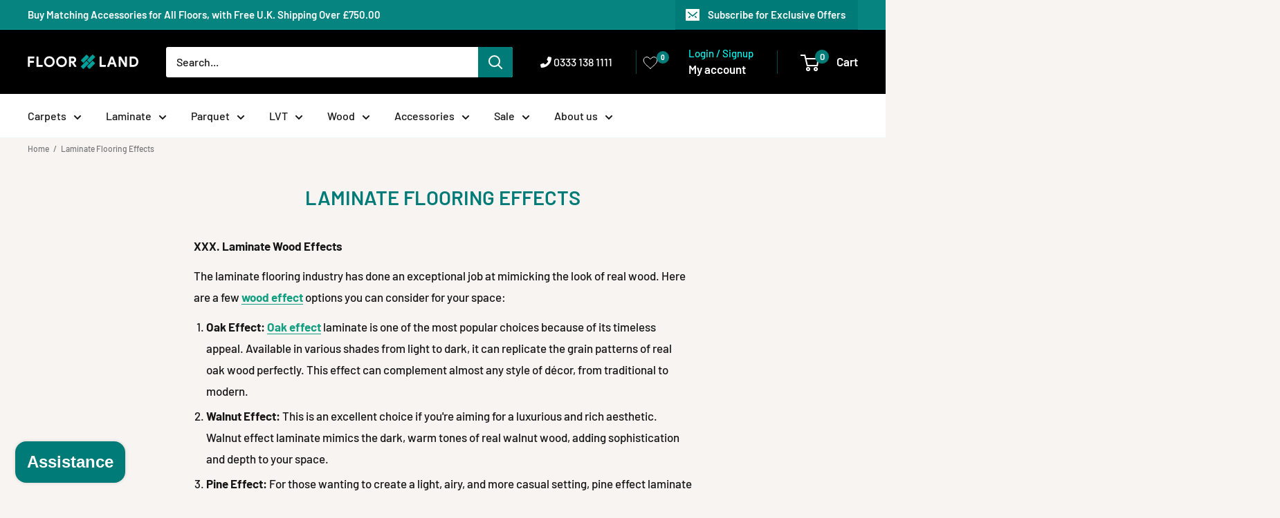

--- FILE ---
content_type: text/css
request_url: https://www.floor-land.co.uk/cdn/shop/t/103/assets/boost-custom.css?v=136092977526009091721757661295
body_size: -608
content:
.mega-menu__link {
    padding: 2px 0 0!important;
}
#trustpilot-gtm-floating-wrapper {
  display:none !important; 
}

--- FILE ---
content_type: text/css
request_url: https://cdn.shopify.com/extensions/019a3518-f4d0-7e8f-80e7-fd6b6cadc06c/wishcart-106/assets/bse-style.css
body_size: 1924
content:

.ecom-wishlist-wrapper {
  display: none;
  position: fixed;
  inset: 0;
  background-color: #0000003b;
  z-index: 9999;
  width: 100%;
  height: 100%;
  justify-content: center;
  align-items: center;
  backdrop-filter: blur(4px);
  animation: fadeIn 0.3s ease-out;
}

@keyframes fadeIn {
  from { opacity: 0; }
  to { opacity: 1; }
}

.ecom-wishlist-model {
  width: 100%;
  margin: 0 auto;
  height: fit-content;
  max-width: 900px;
  box-shadow: 0 15px 35px rgba(0, 0, 0, 0.2);
  background: #fff;
  overflow: hidden;
  animation: slideUp 0.1s ease-out;
  border-radius: 16px;
}

@keyframes slideUp {
  from {
    opacity: 0;
    transform: translateY(30px);
  }
  to {
    opacity: 1;
    transform: translateY(0);
  }
}

.ecom-wishlist-model.empty .ecom-wishlist-model-body p {
  display: flex;
  justify-content: center;
  align-items: center;
  font-size: 14px;
  color: red;
  padding: 2rem;
  font-weight: 500;
}

.ecom-wishlist-model.empty .ecom-wishlist-model-footer {
  display: flex;
  flex-direction: column;
  justify-content: center;
  align-items: center;
  padding: 1rem;
}

.ecom-wishlist-model .ecom-wishlist-model-header {
  display: flex;
  justify-content: space-between;
  align-items: center;
  padding: 1.5rem 2rem;
  background-color: #fff;
  border-bottom: 1px solid lightgray;
  border-top-left-radius: 16px;
  border-top-right-radius: 16px;
}

.ecom-wishlist-model .ecom-wishlist-model-header .head {
  display: flex;
  flex-direction: row;
  justify-content: flex-start;
  align-items: center;
  gap: 12px;
}

.ecom-wishlist-model .ecom-wishlist-model-header .head h3 {
  margin: 0;
  font-size: 1.25rem;
  font-weight: 600;
  color: #000;
}

.ecom-wishlist-model .ecom-wishlist-model-header .close {
  color: #000;
  font-size: 3rem;
  font-weight: 500;
  background: transparent;
  border: none;
  padding: 0;
  width: 36px;
  height: 36px;
  margin: 0;
  display: flex;
  align-items: center;
  justify-content: center;
  transition: all 0.2s ease;
}

.ecom-wishlist-model .ecom-wishlist-model-header .close:hover,
.ecom-wishlist-model .ecom-wishlist-model-header .close:focus {
  cursor: pointer;
  transform: rotate(90deg);
}

.ecom-wishlist-model .ecom-wishlist-model-body {
  padding: 1.5rem;
  background-color: #fff;
  max-height: 65vh;
  height: 82%;
  overflow-y: auto;
  scrollbar-width: thin;
  scrollbar-color: rgba(0, 0, 0, 0.2) transparent;
}

.ecom-wishlist-model .ecom-wishlist-model-body::-webkit-scrollbar {
  width: 6px;
}

.ecom-wishlist-model .ecom-wishlist-model-body::-webkit-scrollbar-track {
  background: transparent;
}

.ecom-wishlist-model .ecom-wishlist-model-body::-webkit-scrollbar-thumb {
  background-color: rgba(0, 0, 0, 0.2);
  border-radius: 3px;
}

.ecom-wishlist-model .ecom-wishlist-model-body.ecom-flex {
  display: flex;
  flex-direction: row;
  justify-content: center;
  align-items: center;
  min-height: 200px;
}

.ecom-wishlist-model .ecom-wishlist-model-body.ecom-grid {
  display: grid;
  gap: 1.5rem;
  grid-template-columns: repeat(auto-fill, minmax(250px, 1fr));
}

.ecom-wishlist-model .ecom-wishlist-model-body .ecom-wishlist-product-card {
  border: 1px solid lightgray;
  display: flex;
  flex-direction: column;
  height: max-content;
  transition: all 0.3s ease;
  overflow: hidden;
  box-shadow: 0 2px 8px rgba(0, 0, 0, 0.05);
  border-radius: 12px;
}

.ecom-wishlist-model .ecom-wishlist-model-body .ecom-wishlist-product-card:hover {
  transform: translateY(-5px);
  box-shadow: 0 10px 20px rgba(0, 0, 0, 0.1);
}

.ecom-wishlist-model .ecom-wishlist-model-body .ecom-wishlist-product-card .content .image {
  margin-bottom: 0;
  object-fit: contain;
  align-items: center;
  justify-content: center;
  display: flex;
  width: 100%;
  overflow: hidden;
  background-color: #f9f9f9;
  height: 200px;
  border-top-left-radius: 12px;
  border-top-right-radius: 12px;
}

.ecom-wishlist-model .ecom-wishlist-model-body .ecom-wishlist-product-card .content .image img {
  width: 100%;
  height: 100%;
  object-fit: cover;
  transition: transform 0.5s ease;
}

.ecom-wishlist-model .ecom-wishlist-model-body .ecom-wishlist-product-card:hover .content .image img {
  transform: scale(1.05);
}

.ecom-wishlist-model .ecom-wishlist-model-body .ecom-wishlist-product-card .content {
  padding: 0;
  width: 100%;
  height: 100%;
  display: flex;
  flex-direction: column;
  flex-grow: 1;
}

.ecom-wishlist-model .ecom-wishlist-model-body .ecom-wishlist-product-card .content .details {
  padding: 1.25rem;
  width: 100%;
  flex-grow: 1;
  display: flex;
  flex-direction: column;
}

.ecom-wishlist-model .ecom-wishlist-model-body .ecom-wishlist-product-card .content .compare-at-price {
  text-decoration: line-through;
  color: gray;
  margin-right: 4px;
}

.ecom-wishlist-model .ecom-wishlist-model-body .ecom-wishlist-product-card .content .main-price,
.ecom-wishlist-model .ecom-wishlist-model-body .ecom-wishlist-product-card .content .compare-at-price {
  font-size: 14px;
}

.ecom-wishlist-model .ecom-wishlist-model-body .ecom-wishlist-product-card .actions {
  display: flex;
  flex-direction: row;
  justify-content: space-between;
  align-items: center;
  gap: 10px;
  padding: 0 1.25rem 1.25rem;
  width: 100%;
}

.ecom-wishlist-model .ecom-wishlist-model-body .ecom-wishlist-product-card .actions button {
  border: none;
  cursor: pointer;
  margin: 0;
  transition: all 0.2s ease;
}

.ecom-wishlist-model .ecom-wishlist-model-body .ecom-wishlist-product-card .actions .remove-wishlist-from-wishlist-btn svg {
  width: 18px;
  height: 18px;
}

.ecom-wishlist-model .ecom-wishlist-model-body .ecom-wishlist-product-card h3,
.ecom-wishlist-model .ecom-wishlist-model-body .ecom-wishlist-product-card h4 {
  margin: 0 0 0.5rem;
  font-size: 14px;
  font-weight: 600;
  line-height: 1.4;
}

.ecom-wishlist-model .ecom-wishlist-model-body .ecom-wishlist-product-card h3 a {
  text-decoration: none;
  color: inherit;
  font-size: 14px;
  display: -webkit-box;
  -webkit-line-clamp: 2;
  -webkit-box-orient: vertical;
  overflow: hidden;
  text-overflow: ellipsis;
  line-height: 1.4;
}

.ecom-wishlist-model .ecom-wishlist-model-body .ecom-wishlist-product-card h3 a:hover {
  text-decoration: underline;
}

.ecom-wishlist-model .ecom-wishlist-model-body .ecom-wishlist-product-card p {
  display: flex;
  margin: 0;
  font-size: 14px;
}

.ecom-wishlist-model .ecom-wishlist-model-body .ecom-wishlist-product-card .actions .sold-out,
.ecom-wishlist-model .ecom-wishlist-model-body .ecom-wishlist-product-card .actions .ecom-wishlist-add-to-cart-form .ecom-wishlist-add-to-cart-form-btn,
.ecom-wishlist-model .ecom-wishlist-model-body .ecom-wishlist-product-card .actions .remove-wishlist-from-wishlist-btn {
  padding: 0.5rem 1.25rem;
  display: flex;
  justify-content: center;
  align-items: center;
  border-radius:8px;
  font-size: 13px;
  font-weight: 500;
  min-height: 36px;
}

.ecom-wishlist-model .ecom-wishlist-model-body .ecom-wishlist-product-card .actions .ecom-wishlist-add-to-cart-form-btn {
  background-color: #000;
  color: #fff;
  flex: 1;
  transition: all 0.2s ease;
}

.ecom-wishlist-model .ecom-wishlist-model-body .ecom-wishlist-product-card .actions .ecom-wishlist-add-to-cart-form-btn:hover {
  background-color: #333;
  transform: translateY(-1px);
}

.ecom-wishlist-model .ecom-wishlist-model-body .ecom-wishlist-product-card .actions .sold-out,
.ecom-wishlist-model .ecom-wishlist-model-body .ecom-wishlist-product-card .actions .remove-wishlist-from-wishlist-btn {
  background-color: #FF0000;
  color: #FFF;
}

.ecom-wishlist-model .ecom-wishlist-model-body .ecom-wishlist-product-card .actions .remove-wishlist-from-wishlist-btn {
  padding: 0.5rem;
  width: 36px;
  height: 36px;
  min-height: auto;
  display: flex;
  justify-content: center;
  align-items: center;
  border-radius: 50%;
}

.ecom-wishlist-model .ecom-wishlist-model-body .ecom-wishlist-product-card .actions .remove-wishlist-from-wishlist-btn:hover {
  background-color: #cc0000;
  transform: scale(1.1);
}

.ecom-wishlist-model .ecom-wishlist-model-body .ecom-wishlist-product-card .actions .sold-out:hover,
.ecom-wishlist-model .ecom-wishlist-model-body .ecom-wishlist-product-card .actions .remove-wishlist-from-wishlist-btn:hover {
  opacity: 0.8;
}

.ecom-wishlist-model .ecom-wishlist-model-footer {
  display: flex;
  flex-direction: column;
  justify-content: center;
  align-items: center;
  padding: 1.5rem;
  background-color: #fff;
  border-top: 1px solid lightgray;
  min-height: 40px;
  border-bottom-left-radius: 16px;
  border-bottom-right-radius: 16px;
}

.ecom-wishlist-model .ecom-wishlist-model-footer p {
  margin: 0;
  font-size: 13px;
  color: #555;
}

.ecom-wishlist-model.empty .ecom-wishlist-model-footer a.login-btn {
  display: flex;
}

.ecom-wishlist-model .ecom-wishlist-model-footer a.login-btn {
  display: none;
  justify-content: center;
  align-items: center;
  padding: 0.75rem 1.5rem;
  font-weight: 600;
  font-size: 14px;
  text-align: center;
  outline: none;
  border: 0 solid transparent;
  text-decoration: none;
  width: 100%;
  max-width: 180px;
  margin-bottom: 0.5rem;
  background-color: #000;
  color: #fff;
  transition: background-color 0.2s ease;
}

.ecom-wishlist-model .ecom-wishlist-model-footer a.login-btn:hover {
  background-color: #333;
}

.ecom-wishlist-model-btn {
  display: flex !important;
  justify-content: space-between;
  align-items: center;
  padding: 0.5rem;
  background-color: transparent;
  color: inherit;
  border: none;
  position: relative;
  cursor: pointer;
  transition: all 0.2s ease;
}

.ecom-wishlist-model-btn:hover {
  background-color: rgba(0, 0, 0, 0.05);
  border-radius: 50%;
}

.ecom-wishlist-model-btn svg {
  width: 24px;
  height: 24px;
}

.ecom-wishlist-product-toggler {
  padding: 0.5rem;
  display: flex !important;
  align-items: center;
  justify-content: center;
  position: absolute;
  top: 8px;
  border-radius:50%;
  right: 8px;
  z-index: 1;
  border: none;
  width: 32px;
  height: 32px;
  box-shadow: 0 2px 8px rgba(0, 0, 0, 0.15);
  transition: all 0.2s ease;
}

.ecom-wishlist-product-toggler:hover {
  transform: scale(1.1);
}

.ecom-wishlist-product-toggler svg {
  width: 18px;
  height: 18px;
}

.ecom-wishlist-product-toggler.added svg {
  fill: currentColor;
}

.ecom-wishlist-product-page-btn {
  display: flex !important;
  flex-direction: row;
  justify-content: center;
  align-items: center;
  width: 100%;
  height: fit-content;
  padding: 0.75rem 1.5rem;
  margin: 1rem auto;
  gap: 0.5rem;
  border: none;
  font-weight: 600;
  font-size: 16px;
  cursor: pointer;
  transition: all 0.2s ease;
}

.ecom-wishlist-product-page-btn:hover {
  opacity: 0.9;
}

.ecom-wishlist-product-page-btn svg {
  width: 24px;
  height: 24px;
}

.ecom-wishlist-product-page-btn span {
  font-size: 16px;
}

.ecom-wishlist-product-page-btn.added svg {
  fill: currentColor;
}

.ecom-wishlist-product-page-btn.added .without-added {
  display: none;
}

.ecom-wishlist-product-page-btn.added .with-added {
  display: flex;
}

.ecom-wishlist-product-page-btn .without-added {
  display: flex;
}

.ecom-wishlist-product-page-btn .with-added {
  display: none;
}

.ecom-wishlist-notify {
  position: fixed;
  z-index: 100000;
  top: 20px;
  right: 20px;
  background-color: #FFF;
  width: 300px;
  box-shadow: 0 5px 15px rgba(0, 0, 0, 0.15);
  overflow: hidden;
  animation: slideInRight 0.3s ease-out;
  border: 1px solid #eee;
  border-radius: 12px;
}

.ecom-wishlist-notify.hidden {
  display: none;
}

.ecom-wishlist-notify .progress-bar {
  position: absolute;
  bottom: 0;
  left: 0;
  height: 3px;
  background-color: #FF0000;
  width: 100%;
  animation: progress 5s linear forwards;
}

.ecom-wishlist-notify .header {
  display: flex;
  justify-content: space-between;
  align-items: center;
  gap: 8px;
  padding: 0.75rem 1rem;
  font-size: 13px;
  font-weight: 600;
  position: relative;
}

.ecom-wishlist-notify .header span {
  color: inherit;
  font-weight: bold;
  cursor: pointer;
  width: 22px;
  height: 22px;
  display: flex;
  align-items: center;
  justify-content: center;
  border-radius: 50%;
  transition: background-color 0.2s ease;
}

.ecom-wishlist-notify .header span:hover {
  background-color: rgba(0, 0, 0, 0.1);
}

.ecom-wishlist-notify .content {
  display: flex;
  justify-content: flex-start;
  align-items: center;
  padding: 0.75rem 1rem;
  gap: 0.75rem;
}

.ecom-wishlist-notify .content .image {
  width: 50px;
  height: 50px;
  object-fit: contain;
  overflow: hidden;
  flex-shrink: 0;
  border: 1px solid #eee;
  border-radius: 8px;
}

.ecom-wishlist-notify .content .image img {
  width: 100%;
  height: 100%;
  object-fit: cover;
}

.ecom-wishlist-notify .content .title {
  color: inherit;
  font-size: 13px;
  font-weight: 600;
  margin: 0;
  line-height: 1.4;
}

.ecom-wishlist-notify .footer {
  font-size: 12px;
  display: flex;
  margin: 0px;
  justify-content: flex-start;
  padding: 0.5rem 1rem;
  background-color: #f9f9f9;
  border-top: 1px solid #eee;
}

.ecom-wishlist-notify .footer p {
  margin: 0;
  font-size: 11px;
  color: #666;
}

.ecom-wishlist-notify .footer a {
  color: inherit;
  text-decoration: none;
  font-weight: 500;
}

.ecom-wishlist-notify .footer a:hover {
  text-decoration: underline;
}

.ecom-popup {
  position: fixed;
  bottom: 20px;
  width: 90%;
  max-width: 320px;
  padding: 0;
  box-shadow: 0 5px 15px rgba(0, 0, 0, 0.1);
  background-color: #FFF;
  display: flex;
  flex-direction: row;
  align-items: flex-start;
  justify-content: space-between;
  text-align: left;
  z-index: 99999;
  overflow: hidden;
  border: 1px solid #eee;
  border-radius: 8px;
}

.ecom-popup.left {
  left: 20px;
}

.ecom-popup.right {
  right: 20px;
}

.ecom-popup a.wrapper {
  text-decoration: none;
  color: inherit;
  display: flex;
  flex-direction: row;
  justify-content: flex-start;
  align-items: center;
  gap: 0.75rem;
  position: relative;
  padding: 0.75rem;
  width: 100%;
}

.ecom-popup a.wrapper .image {
  width: 60px;
  height: 60px;
  object-fit: contain;
  position: relative;
  overflow: hidden;
  flex-shrink: 0;
  border: 1px solid #eee;
  border-radius: 6px;
}

.ecom-popup a.wrapper .image img {
  width: 100%;
  height: 100%;
  object-fit: cover;
}

.ecom-popup a.wrapper .content {
  flex: 1;
}

.ecom-popup a.wrapper .content p {
  margin: 0;
}

.ecom-popup a.wrapper .content p:first-child {
  margin-bottom: 0.25rem;
  font-size: 13px;
  font-weight: 600;
  color: inherit;
  line-height: 1.3;
}

.ecom-popup a.wrapper .content p.prices .compare-at-price,
.ecom-popup a.wrapper .content p.message {
  font-size: 12px;
  color: inherit;
}

.ecom-popup .close {
  font-weight: bold;
  font-size: 14px;
  color: inherit;
  padding: 0.75rem;
  cursor: pointer;
  border: none;
  background: transparent;
  z-index: 9999999;
  transition: all 0.2s ease;
}

.ecom-popup .close:hover {
  opacity: 0.7;
}

.ecom-wishlist-model-btn .count {
  display: flex;
  justify-content: center;
  align-items: center;
  width: 18px;
  height: 18px;
  position: absolute;
  border-radius: 50%;
  font-size: 10px;
  font-weight: 700;
  color: #FFF;
}

.ecom-wishlist-model-btn .count {
  top: 4px;
  right: -7px;
}

.ecom-wishlist-model-btn.fixed-btn .count {
  top: 4px;
  left: 4px;
}

/* Animations */
@keyframes slideInRight {
  from {
    transform: translateX(100%);
    opacity: 0;
  }
  to {
    transform: translateX(0);
    opacity: 1;
  }
}

@keyframes progress {
  from {
    width: 100%;
  }
  to {
    width: 0%;
  }
}

/* Responsive Design */
@media screen and (max-width: 1200px) {
  .ecom-wishlist-model {
    max-width: 600px;
  }
}

@media screen and (max-width: 900px) {
  .ecom-wishlist-model .ecom-wishlist-model-body.ecom-grid {
    grid-template-columns: repeat(auto-fill, minmax(200px, 1fr));
    gap: 1.25rem;
  }
  .ecom-wishlist-model {
    max-width: 550px;
  }
}

@media screen and (max-width: 767px) {
  .ecom-wishlist-wrapper {
    padding: 0;
  }
  
  .ecom-wishlist-model {
    height: 100%;
    max-height: 100vh;
    width: 100%;
    max-width: 100%;
    border-radius: 0;
  }
  
  .ecom-wishlist-model .ecom-wishlist-model-header {
    border-radius: 0;
    padding: 1.25rem 1.5rem;
  }
  
  .ecom-wishlist-model .ecom-wishlist-model-body.ecom-grid {
    grid-template-columns: repeat(auto-fill, minmax(160px, 1fr));
    gap: 1rem;
  }
  
  .ecom-wishlist-model .ecom-wishlist-model-body .ecom-wishlist-product-card h3,
  .ecom-wishlist-model .ecom-wishlist-model-body .ecom-wishlist-product-card h4 {
    font-size: 13px;
  }
  
  .ecom-wishlist-model .ecom-wishlist-model-body .ecom-wishlist-product-card .content .main-price,
  .ecom-wishlist-model .ecom-wishlist-model-body .ecom-wishlist-product-card .content .compare-at-price {
    font-size: 13px;
  }
  
  .ecom-wishlist-model .ecom-wishlist-model-body {
    max-height: 80vh;
    padding: 0.75rem;
  }
  
  .ecom-wishlist-model .ecom-wishlist-model-body .ecom-wishlist-product-card .content .image {
    height: 160px;
  }
  
  .ecom-wishlist-model .ecom-wishlist-model-body .ecom-wishlist-product-card .actions {
    padding: 0 1rem 1rem;
    gap: 8px;
  }
  
  .ecom-wishlist-model .ecom-wishlist-model-body .ecom-wishlist-product-card .actions .sold-out,
  .ecom-wishlist-model .ecom-wishlist-model-body .ecom-wishlist-product-card .actions .ecom-wishlist-add-to-cart-form .ecom-wishlist-add-to-cart-form-btn,
  .ecom-wishlist-model .ecom-wishlist-model-body .ecom-wishlist-product-card .actions .remove-wishlist-from-wishlist-btn {
    padding: 0.5rem 1.25rem;
    font-size: 10px;
    min-height: 36px;
  }
  
  .ecom-wishlist-model .ecom-wishlist-model-body .ecom-wishlist-product-card .actions .remove-wishlist-from-wishlist-btn {
    width: 36px;
    height: 36px;
    padding: 0.5rem;
  }
  
  .ecom-wishlist-model .ecom-wishlist-model-footer {
    border-radius: 0;
    padding: 1.25rem;
  }
  
  .ecom-popup.left,
  .ecom-popup.right {
    left: 16px;
    right: 16px;
    margin: 0 auto;
    max-width: none;
  }
  
  .ecom-wishlist-notify {
    right: 16px;
    left: 16px;
    width: auto;
    max-width: none;
  }
}

@media screen and (max-width: 480px) {
  .ecom-wishlist-model .ecom-wishlist-model-body.ecom-grid {
    grid-template-columns: 1fr;
  }
  
  .ecom-wishlist-model .ecom-wishlist-model-body .ecom-wishlist-product-card {
    display: flex;
    flex-direction: row;
    border-radius: 0;
  }
  
  .ecom-wishlist-model .ecom-wishlist-model-body .ecom-wishlist-product-card .content {
    flex-direction: row;
    flex: 1;
  }
  
  .ecom-wishlist-model .ecom-wishlist-model-body .ecom-wishlist-product-card .content .image {
    width: 90px;
    height: 90px;
    flex-shrink: 0;
    border-radius: 0;
  }
  
  .ecom-wishlist-model .ecom-wishlist-model-body .ecom-wishlist-product-card .content .details {
    padding: 1rem;
    flex: 1;
    display: flex;
    flex-direction: column;
    justify-content: space-between;
  }
  
  .ecom-wishlist-model .ecom-wishlist-model-body .ecom-wishlist-product-card .actions {
        flex-direction: column;
        padding: .5rem .5em;
        gap: 8px;
        width: max-content;
        align-items: end;
  }
  
  .ecom-wishlist-model .ecom-wishlist-model-body .ecom-wishlist-product-card .actions .ecom-wishlist-add-to-cart-form {
    width: 100%;
  }
  
  .ecom-wishlist-model .ecom-wishlist-model-body .ecom-wishlist-product-card .actions .remove-wishlist-from-wishlist-btn {
    width: 100%;
    border-radius: 8px;
    padding: 0.5rem;
  }
  
  .ecom-wishlist-model .ecom-wishlist-model-body .ecom-wishlist-product-card .actions .remove-wishlist-from-wishlist-btn svg {
    margin-right: 6px;
  }
  
  .ecom-wishlist-notify {
    top: 10px;
    right: 10px;
    left: 10px;
    width: auto;
    max-width: calc(100% - 20px);
  }
  
  .ecom-wishlist-notify .content {
    padding: 0.75rem;
  }
  
  .ecom-wishlist-notify .header {
    padding: 0.75rem;
  }
  
  .ecom-wishlist-notify .footer {
    padding: 0.5rem 0.75rem;
  }
} 

--- FILE ---
content_type: text/javascript
request_url: https://cdn.shopify.com/extensions/019a3518-f4d0-7e8f-80e7-fd6b6cadc06c/wishcart-106/assets/bse-wishlist.js
body_size: 4361
content:
const wishlistWrapper = document.querySelector('.ecom-wishlist-wrapper');
const wishListModel = document.querySelector("div.ecom-wishlist-model");
const wishListBody = document.querySelector("div.ecom-wishlist-model-body");
const app_url = "https://wishlist.booststar.in";      
const shop = window.Shopify.shop;
const customer = window.ShopifyAnalytics?.meta?.page?.customerId || null;
const emptyMessage = ``;

var deviceId = new DeviceUUID().get();
var device = new DeviceUUID().parse();

let deviceData = {
    id: deviceId,
    platform: device.platform,
    deviceType: device.isMobile ? "mobile" : "desktop",
    os: device.os
};

const headerButton = `<button type="button" class="ecom-wishlist-model-btn" onclick="openWishlistModel();">
    <svg xmlns="http://www.w3.org/2000/svg" fill="none" viewBox="0 0 24 24" stroke-width="1" stroke="currentColor" >
        <path stroke-linecap="round" stroke-linejoin="round" d="M12 21s-4.5-3.4-7.5-6.6C2.1 11.4 1.5 8.5 3.1 6.4 4.5 4.7 6.8 4 9 5c1 .5 1.9 1.5 3 2.7 1.1-1.2 2-2.2 3-2.7 2.2-1 4.5-.3 5.9 1.4 1.6 2.1.9 5-1.4 7.9C16.5 17.6 12 21 12 21Z" />
    </svg>
    <span class="count"></span>
</button>`;

const productPageButton = `
{% if customer.id != blank %}
  {% capture customer_data %}{"id" : "{{ customer.id }}", "email": "{{ customer.email }}", "name": "{{ customer.name }}", "phone":"{{ customer.phone }}"}{% endcapture %}
{% else %}
  {% assign customer_data = null %}
{% endif %}

{% capture product_data %}{"id" : "{{ product.id }}", "handle": "{{ product.handle }}"}{% endcapture %}

<style>
  .ecom-wishlist-product-page-btn{
    border-radius:{{ block.settings.borderRadius }}px !important;
  }
</style>

<button type="button" data-pid="{{ product.id }}" style="display:none;" data-customer='{{ customer_data }}' data-product='{{ product_data }}' onclick="toggleTowishList(event);" onload="checkInEconWishlist(event);" class="ecom-wishlist-product-page-btn" >
  <svg xmlns="http://www.w3.org/2000/svg" fill="none" viewBox="0 0 24 24" stroke-width="1" stroke="currentColor" >
      <path stroke-linecap="round" stroke-linejoin="round" d="M12 21s-4.5-3.4-7.5-6.6C2.1 11.4 1.5 8.5 3.1 6.4 4.5 4.7 6.8 4 9 5c1 .5 1.9 1.5 3 2.7 1.1-1.2 2-2.2 3-2.7 2.2-1 4.5-.3 5.9 1.4 1.6 2.1.9 5-1.4 7.9C16.5 17.6 12 21 12 21Z" />
  </svg>
  <span class="without-added">Add To Wishlist</span>
  <span class="with-added">Remove From Wishlist</span>
</button>`;


function addButtontoHeader(){
    let isHeaderButton = document.querySelector('header .ecom-wishlist-model-btn');
    if(!isHeaderButton && isHeaderButton == null){
        let cartBtns = document.querySelectorAll('header a[href="/cart"]');
        cartBtns?.forEach(btn =>{
            let headerBtn = convertTextToHtml(headerButton);
            btn.before(headerBtn);
        });
    }
    showCount();
}
function addButtontoProductPade(){
    let isProductpageButton = document.querySelector('form[action="/cart/add"] .ecom-wishlist-product-page-btn');
    if(isProductpageButton == null){
        let form = document.querySelector('form[action="/cart/add"]');
        let wishlistBtn = convertTextToHtml(productPageButton);
        form.after(wishlistBtn);
    }
}

addButtontoHeader();


function openWishlistModel(){
    setWishList();
    wishlistWrapper.style.display = "flex";
    document.querySelector('body').style.overflowY="hidden";
}
function closeWishlistModel(){
    wishlistWrapper.style.display = "none";
    document.querySelector('body').style.overflowY="auto";
}
async function getwishListData(){
    const response = await fetch(`${app_url}/api/wishlist/${shop}`, {method: 'POST', headers: {'Content-Type': 'application/json'}, body:JSON.stringify({customerId:customer, deviceId:deviceId})}).then(res => res.json());
    if(!response.error) {
        if(response.wishlist == null){
            localStorage.setItem("ecom-wishlist-expert", JSON.stringify([]));
            wishListModel.classList.add('empty');
            wishListBody.classList.remove('ecom-grid');
            wishListBody.classList.add('ecom-flex');
            wishListBody.appendChild(convertTextToHtml(emptyMessage));
        }else{
            localStorage.setItem("ecom-wishlist-expert", JSON.stringify(response.wishlist.products));
        }  
        setup();
        showCount()
    }
}
getwishListData();
async function toggleTowishList(event){
    let btn = event.target.nodeName == "BUTTON" ? event.target : event.target.closest("button");
    const customerData = btn.dataset.customer != null && btn.dataset.customer != "" ? JSON.parse(btn.dataset.customer) : null;
    const productData = btn.dataset.product != null && btn.dataset.product != "" ? JSON.parse(btn.dataset.product) : null;
   
    let data = JSON.stringify({customer:customerData, product:productData, device:deviceData})
    
    const response = await fetch(`${app_url}/api/toggle-product-to-wishlist/${shop}`, {method: 'POST', headers: {'Content-Type': 'application/json'}, body:data}).then(res => res.json());
    if(!response.error) {
        getwishListData();
        notification(response.message, response.product.image, response.product.title);
    }
    if(!btn.classList.contains('added') && !btn.classList.contains('remove-wishlist-from-wishlist-btn')){
        btn.classList.add('added');
    }else{
        if(btn.classList.contains('added') &&  wishListModel.dataset.template != 'product' && btn.classList.contains('ecom-wishlist-product-page-btn')){
            btn.classList.remove('added');
        }else{
            document.querySelector(`button[data-pid='${productData.id}']`).classList.remove('added');
        }
    }
}
function setWishList(){
    const wishlistData = localStorage.getItem("ecom-wishlist-expert") && localStorage.getItem("ecom-wishlist-expert") != null && localStorage.getItem("ecom-wishlist-expert") != "" ? JSON.parse(localStorage.getItem("ecom-wishlist-expert")) : [];
    if(wishlistData && wishlistData != "" && wishlistData != null && wishlistData.length > 0){
        wishListBody.classList.remove('ecom-flex');
        wishListBody.classList.add('ecom-grid');
        wishListBody.innerHTML = "";
        wishListModel.classList.remove('empty');
        let html = "";
        wishlistData.forEach(product => {
            html += productCard(product);
        });
        wishListBody.innerHTML = html;
    }else{
        wishListBody.classList.remove('ecom-grid');
        wishListBody.classList.add('ecom-flex');
        wishListModel.classList.add('empty');
    }
}


function productCard(product) {
    let productRowData = JSON.parse(product.row_data);
    let available = product.variants[0].availableForSale;

    // Get the currency code
    const currencyCode = window.Shopify.currency.active;
    
    // Get the number of decimal places for the currency
    const getCurrencyDecimalPlaces = (currency) => {
        // Currencies with 0 decimal places (no cents/paise)
        const zeroDecimalCurrencies = [
            'BIF', 'CLP', 'DJF', 'GNF', 'JPY', 'KMF', 'KRW', 'MGA', 
            'PYG', 'RWF', 'VND', 'VUV', 'XAF', 'XOF', 'XPF'
        ];
        // Currencies with 3 decimal places
        const threeDecimalCurrencies = ['BHD', 'IQD', 'JOD', 'KWD', 'OMR', 'TND'];
        
        if (zeroDecimalCurrencies.includes(currency)) return 0;
        if (threeDecimalCurrencies.includes(currency)) return 3;
        return 2; // Default for most currencies (USD, EUR, INR, etc.)
    };
    
    const decimalPlaces = getCurrencyDecimalPlaces(currencyCode);
    const divisor = Math.pow(10, decimalPlaces);
    
    // Convert prices from smallest unit to main unit
    let price = Number(product.variants[0].price) / divisor;
    let compareAtPrice = product.variants[0].compare_at_price 
        ? Number(product.variants[0].compare_at_price) / divisor 
        : null;
    
    // Format prices with appropriate decimal places
    const formatPrice = (value) => {
        if (decimalPlaces === 0) return value.toFixed(0);
        if (decimalPlaces === 3) return value.toFixed(3);
        return value.toFixed(2);
    };
    
    price = formatPrice(price);
    if (compareAtPrice !== null) {
        compareAtPrice = formatPrice(compareAtPrice);
    }

    let html = `<div class="ecom-wishlist-product-card">`;
    html += `<div class="content">`;
    html += `<div class="image"><img src="${product.image || product.variants[0].image || app_url + "/assets/images/product-placeholder.svg"}" alt="${product.title}" /></div>`;
    html += `<div class="details"><h3 class="title"><a href="${window.location.origin}/products/${productRowData.handle}">${product.title.length > 30 ? product.title.slice(0, 30)+'...' : product.title}</a></h3>`;

    // if (compareAtPrice !== null) {
    //     html += `<p class="prices"><span class="compare-at-price ecom-money">${currencySymbol(currencyCode)} ${compareAtPrice}</span>`;
    // }
    // html += `<span class="main-price ecom-money">${currencySymbol(currencyCode)} ${price}</span></p>`;

    html += `</div></div><div class="actions">`;

    if (available || available == "true") {
        html += `<form class="ecom-wishlist-add-to-cart-form" method="post" action="/cart/add" id="product-form-template--${product.product_id}__wc_main" accept-charset="UTF-8" class="form" enctype="multipart/form-data" novalidate="novalidate" data-type="add-to-cart-form">
                    <input type="hidden" name="form_type" value="product">
                    <input type="hidden" name="utf8" value="✓">
                    <input type="hidden" name="id" value="${product.variants[0].variant_id.replace("gid://shopify/ProductVariant/", "")}" >
                    <button type="submit" class="ecom-wishlist-add-to-cart-form-btn">ADD TO CART</button>
                </form>`;
    } else {
        html += `<button type="button" class="sold-out" disabled>Sold Out</button>`;
    }

    html += `<button class="remove-wishlist-from-wishlist-btn" onclick="toggleTowishList(event);event.target.closest('.ecom-wishlist-product-card').remove();" type="button" data-customer='{"id":${customer}}' data-product='{"id":${product.product_id}}'><svg xmlns="http://www.w3.org/2000/svg" fill="none" viewBox="0 0 24 24" stroke-width="1.5" stroke="currentColor" class="trash-icon"><path stroke-linecap="round" stroke-linejoin="round" d="m14.74 9-.346 9m-4.788 0L9.26 9m9.968-3.21c.342.052.682.107 1.022.166m-1.022-.165L18.16 19.673a2.25 2.25 0 0 1-2.244 2.077H8.084a2.25 2.25 0 0 1-2.244-2.077L4.772 5.79m14.456 0a48.108 48.108 0 0 0-3.478-.397m-12 .562c.34-.059.68-.114 1.022-.165m0 0a48.11 48.11 0 0 1 3.478-.397m7.5 0v-.916c0-1.18-.91-2.164-2.09-2.201a51.964 51.964 0 0 0-3.32 0c-1.18.037-2.09 1.022-2.09 2.201v.916m7.5 0a48.667 48.667 0 0 0-7.5 0" /></svg></button>`;

    html += `</div></div>`;

    return html;
}



function notification(message, image, title){
    let notification = notificationTemplate(message, image, title);
    let body = document.querySelector("body");
    notification = convertTextToHtml(notification);
    body.appendChild(notification);
    setTimeout(()=>{
        notification.remove();
    }, 10000);
}

function notificationTemplate(message, image, title){
    let html = "";
    html += `<div class="ecom-wishlist-notify">`;
    html += `<div class="header">${message} <span onclick="event.target.closest('div.ecom-wishlist-notify').style.display='none'">x</span></div>`;
    html += `<div class="content">`;
    html += `<div class="image">`;
    html += `<img src="${image}">`;
    html += `</div>`;
    html += `<p class="title">${title.length > 22 ? title.slice(0, 22)+'...' : title}</p>`;
    html += `</div>`;
    if(wishListModel.dataset.poweredBy == "true"){
        html += `<div class="footer">`;
        html += `<p>Powered By <a href="https://www.booststar.in/pages/wishlist-expert">BOOST STAR Experts</a></p>`
        html += `</div>`;
    }
    html += `</div>`;
    return html;
}

function checkInEconWishlist(event=null, btn=null){
    if(btn == null && event != null){
        btn = event.target.nodeName == "BUTTON" ? event.target : event.target.closest("button");
    }
    const customerData = btn.dataset.customer != null && btn.dataset.customer != "" ? JSON.parse(btn.dataset.customer) : null;
    const productData = btn.dataset.product != null && btn.dataset.product != "" ? JSON.parse(btn.dataset.product) : null;
   
    const wishlistData = localStorage.getItem("ecom-wishlist-expert") && localStorage.getItem("ecom-wishlist-expert") != null && localStorage.getItem("ecom-wishlist-expert") != "" ? JSON.parse(localStorage.getItem("ecom-wishlist-expert")) : [];
    if(wishlistData && wishlistData != "" && wishlistData != null && wishlistData.length > 0){
        for(let i =0; i < wishlistData.length; i++){
            let item = wishlistData[i];
            if(item.product_id == productData.id) {
                btn.classList.add("added");
            }
        }
    }
    return false;
}
function currencySymbol(currency, locale = 'en') {  
    // Create a new Intl.NumberFormat instance for currency formatting.  
    const formatter = new Intl.NumberFormat(locale, {  
        style: 'currency',  
        currency: window.Shopify.currency.active,  
        minimumFractionDigits: 0,  
        maximumFractionDigits: 0  
    });  
    
    // Format a number (0 in this case) to get the currency symbol.  
    const formattedCurrency = formatter.format(0);  
    
    // Return the currency symbol only by extracting the symbol part.  
    let symbol = formattedCurrency.replace(/[0-9,.]/g, '').trim();  
    return symbol.replace(/[A-Za-z]/g, '').trim();
}

function setup(){
    const productPageBtns = document.querySelectorAll('.ecom-wishlist-product-page-btn');
    productPageBtns.forEach(btn=>{
        checkInEconWishlist(null, btn);
    });
    const collectionPageBtns = document.querySelectorAll('.ecom-wishlist-product-toggler');
    collectionPageBtns.forEach(btn=>{
        checkInEconWishlist(null, btn);
    });
}

async function getNotifications(){
    const response = await fetch(`${app_url}/api/notifications/${shop}`).then(res => res.json());

    if(response.error) {
        console.log("Subscription Limitation :"+ response.message);
        return;
    }

    let salePopup = response.data.salePopup;
    let mostlikedPopup = response.data.mostlikedPopup;
    let popularProduct = response.data.popularProduct;
    let saleNotifications = response.data.notifications;

    if(mostlikedPopup.mostLikedStatus && popularProduct != null){
        setTimeout(() => {
            setInterval(showPopularProductNotification(popularProduct, mostlikedPopup), parseInt(mostlikedPopup.mostLikedInterval) * 60000);
        }, parseInt(mostlikedPopup.mostLikedTimeDelay) * 1000);
    }

    if(salePopup && salePopup.saleStatus && saleNotifications.length > 0 ){
        setTimeout(() => {
            setInterval(showSaleNotification(saleNotifications, salePopup), parseInt(salePopup.saleInterval) * 60000);
        }, parseInt(salePopup.saleTimeDelay) * 1000);
    }
}

async function showSaleNotification(saleNotifications, configs){
    let notificationIndex = Math.floor(Math.random() * saleNotifications.length); 
    let notification = saleNotifications[notificationIndex];
    let products = JSON.parse(notification.row_data).line_items;
    let productIndex = Math.floor(Math.random() * products.length);
    let product = await getProduct(window.Shopify.shop, products[productIndex].product_id);
    let image = product.featuredMedia != "" && product.featuredMedia != null ? product.featuredMedia.preview.image.url : product.variants.nodes[0].image != "" && product.variants.nodes[0].image != null ? product.variants.nodes[0].image.url : app_url + "/assets/images/product-placeholder.svg";
    let link = `${window.location.origin}/products/${product.handle}`;
    let title = product.title;
    let message = configs.saleMessage.replace("{%customer%}", notification.customer).replace("{%address%}", notification.location);
    let template = popupTemplate(image, title, message, link, configs.salePositions, configs.saleBgColor, configs.saleTextColor);
    let popup = convertTextToHtml(template);
    document.querySelector('body').appendChild(popup);
    setTimeout(()=>{
        popup.remove();
    },60000);
}

function showPopularProductNotification(product, configs){
    let image = product.featuredMedia != "" && product.featuredMedia != null ? product.featuredMedia.preview.image.url : product.variants.nodes[0].image != "" && product.variants.nodes[0].image != null ? product.variants.nodes[0].image.url : app_url + "/assets/images/product-placeholder.svg";
    let link = `${window.location.origin}/products/${product.handle}`;
    let title = product.title;
    let message = configs.mostLikedMessage;
    let template = popupTemplate(image, title, message, link, configs.mostLikedPositions, configs.mostLikedBgColor, configs.mostLikedTextColor, true);
    let popup = convertTextToHtml(template);
    document.querySelector('body').appendChild(popup);
    setTimeout(()=>{
        popup.remove();
    },60000);
}

function popupTemplate(image, title, message, link, position, bgColor, color, icon = false, rating = 4.9) {
    let html = "";
    html += `<div class="ecom-popup ${position}" style="background-color:${bgColor}; color:${color} !important;">`;
    html += `<a class="wrapper" href="${link}">`;
    html += `<div class="image">`;
    html += `<img src="${image}" alt="${title}">`;
    html += `</div>`;
    html += `<div class="content">`;
    html += `<p class="title">${title.length > 22 ? title.slice(0, 22)+'...' : title}</p>`;
    html += `<p class="message">${message}</p>`;
    html += `<div class="rating" style="display: flex; align-items: center; margin-top: 5px;">`;
    for (let i = 0; i < 5; i++) {
        html += `<svg width="12" height="12" viewBox="0 0 24 24" style="margin-right: 1px;">
                    <path d="M12 17.27L18.18 21l-1.64-7.03L22 9.24l-7.19-.61L12 2 9.19 8.63 2 9.24l5.46 4.73L5.82 21z" 
                          fill="${color}" stroke="${color}" stroke-width="0.5"/>
                </svg>`;
    }
    html += `</div>`;
    html += `</div>`;
    html += `</a>`;
    html += `<button type="button" class="close" onclick="event.target.closest('div.ecom-popup').remove();">x</button></div>`;
    html += `</div>`;
    return html;
}

getNotifications();

function convrtCurrency(amount){
 return (amount * window.Shopify.currency.rate)*(1+0.015);
}

async function getProduct(shop, product_id){
    const response = await fetch(`${app_url}/api/product/${shop}/${product_id}`).then(res => res.json());
    if(response.error) return null;
    return response.product;
}

function convertTextToHtml(textHtml){
    let parser = new DOMParser();
    let doc = parser.parseFromString(textHtml, 'text/html');
    return doc.body.firstChild;
}

function productRecomendationSetup(){
    const wrapper = document.querySelector('product-recommendations');
    let cards = null;
    let interval = setInterval(()=>{
        cards = wrapper?.querySelector('ul')?.querySelectorAll('li');
        if(cards?.length > 0){
            cards?.forEach(card => {
                let btn = card.querySelector('.ecom-wishlist-product-toggler'); 
                checkInEconWishlist(null, btn);
            });
            clearInterval(interval);
        }
    },1000);
}
if(wishListModel.dataset.template == 'product'){
    productRecomendationSetup();
   // addButtontoProductPade()
}

function afterFilter(){
    const filterForm = document.querySelector('facet-filters-form form');
    filterForm.addEventListener('change', () =>{
        setTimeout(setup(), 3000);
        document.querySelectorAll('facet-remove')?.forEach((fr) =>{
            fr.addEventListener('click', () => {
                setTimeout(setup(), 3000);
            });
        });
    });
    
}

if(wishListModel.dataset.template == "collection"){
    afterFilter();
}

function showCount(){
    let wishlist = localStorage.getItem("ecom-wishlist-expert") && localStorage.getItem("ecom-wishlist-expert") != null && localStorage.getItem("ecom-wishlist-expert") != "" ? JSON.parse(localStorage.getItem("ecom-wishlist-expert")) : [];
    let count = wishlist.length;
    let counters = document.querySelectorAll('.ecom-wishlist-model-btn .count');
    counters.forEach(counter => {
        counter.textContent = count;
    });
}